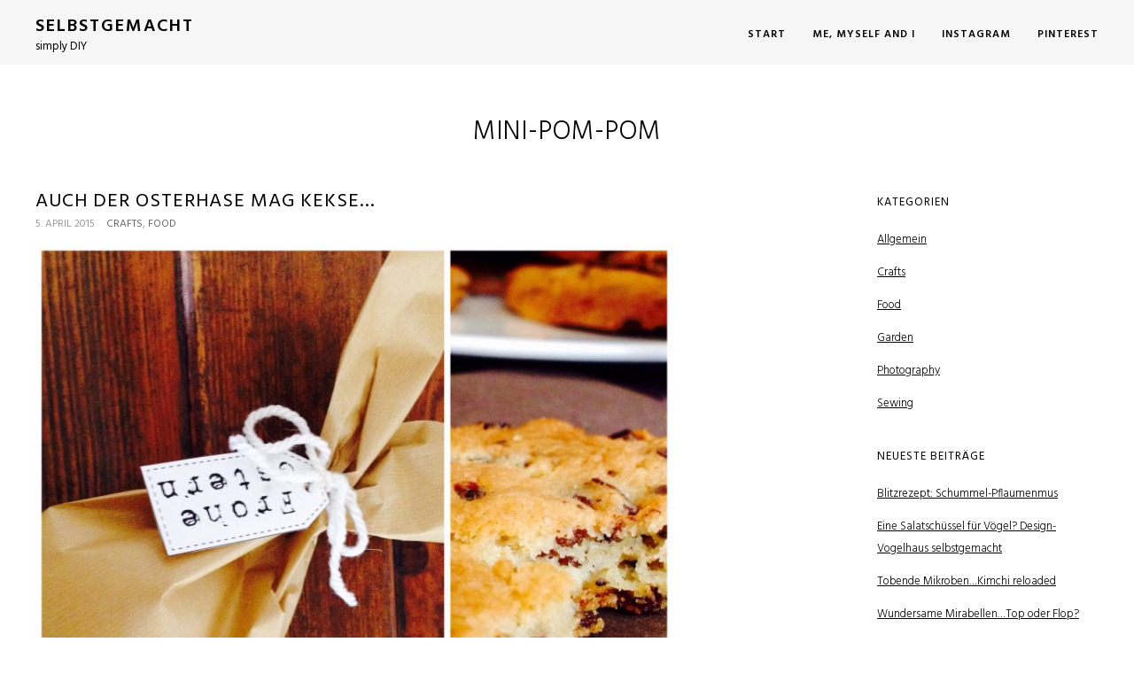

--- FILE ---
content_type: text/html; charset=UTF-8
request_url: https://www.simplydiy.de/tag/mini-pom-pom/
body_size: 8822
content:
<!DOCTYPE html>
<html class="no-js" lang="de">
<head>
<meta charset="UTF-8">
<meta name="viewport" content="width=device-width, initial-scale = 1.0, maximum-scale=2.0, user-scalable=yes" />
<link rel="profile" href="http://gmpg.org/xfn/11">
<link rel="pingback" href="https://www.simplydiy.de/xmlrpc.php">
<title>Mini-Pom-Pom &#8211; Selbstgemacht</title>
<meta name='robots' content='max-image-preview:large' />
<link rel='dns-prefetch' href='//fonts.googleapis.com' />
<link rel="alternate" type="application/rss+xml" title="Selbstgemacht &raquo; Feed" href="https://www.simplydiy.de/feed/" />
<link rel="alternate" type="application/rss+xml" title="Selbstgemacht &raquo; Kommentar-Feed" href="https://www.simplydiy.de/comments/feed/" />
<link rel="alternate" type="application/rss+xml" title="Selbstgemacht &raquo; Schlagwort-Feed zu Mini-Pom-Pom" href="https://www.simplydiy.de/tag/mini-pom-pom/feed/" />
<style id='wp-img-auto-sizes-contain-inline-css' type='text/css'>
img:is([sizes=auto i],[sizes^="auto," i]){contain-intrinsic-size:3000px 1500px}
/*# sourceURL=wp-img-auto-sizes-contain-inline-css */
</style>
<link rel='stylesheet' id='sbi_styles-css' href='https://www.simplydiy.de/wp-content/plugins/instagram-feed/css/sbi-styles.min.css?ver=6.10.0' type='text/css' media='all' />
<style id='wp-emoji-styles-inline-css' type='text/css'>

	img.wp-smiley, img.emoji {
		display: inline !important;
		border: none !important;
		box-shadow: none !important;
		height: 1em !important;
		width: 1em !important;
		margin: 0 0.07em !important;
		vertical-align: -0.1em !important;
		background: none !important;
		padding: 0 !important;
	}
/*# sourceURL=wp-emoji-styles-inline-css */
</style>
<style id='wp-block-library-inline-css' type='text/css'>
:root{--wp-block-synced-color:#7a00df;--wp-block-synced-color--rgb:122,0,223;--wp-bound-block-color:var(--wp-block-synced-color);--wp-editor-canvas-background:#ddd;--wp-admin-theme-color:#007cba;--wp-admin-theme-color--rgb:0,124,186;--wp-admin-theme-color-darker-10:#006ba1;--wp-admin-theme-color-darker-10--rgb:0,107,160.5;--wp-admin-theme-color-darker-20:#005a87;--wp-admin-theme-color-darker-20--rgb:0,90,135;--wp-admin-border-width-focus:2px}@media (min-resolution:192dpi){:root{--wp-admin-border-width-focus:1.5px}}.wp-element-button{cursor:pointer}:root .has-very-light-gray-background-color{background-color:#eee}:root .has-very-dark-gray-background-color{background-color:#313131}:root .has-very-light-gray-color{color:#eee}:root .has-very-dark-gray-color{color:#313131}:root .has-vivid-green-cyan-to-vivid-cyan-blue-gradient-background{background:linear-gradient(135deg,#00d084,#0693e3)}:root .has-purple-crush-gradient-background{background:linear-gradient(135deg,#34e2e4,#4721fb 50%,#ab1dfe)}:root .has-hazy-dawn-gradient-background{background:linear-gradient(135deg,#faaca8,#dad0ec)}:root .has-subdued-olive-gradient-background{background:linear-gradient(135deg,#fafae1,#67a671)}:root .has-atomic-cream-gradient-background{background:linear-gradient(135deg,#fdd79a,#004a59)}:root .has-nightshade-gradient-background{background:linear-gradient(135deg,#330968,#31cdcf)}:root .has-midnight-gradient-background{background:linear-gradient(135deg,#020381,#2874fc)}:root{--wp--preset--font-size--normal:16px;--wp--preset--font-size--huge:42px}.has-regular-font-size{font-size:1em}.has-larger-font-size{font-size:2.625em}.has-normal-font-size{font-size:var(--wp--preset--font-size--normal)}.has-huge-font-size{font-size:var(--wp--preset--font-size--huge)}.has-text-align-center{text-align:center}.has-text-align-left{text-align:left}.has-text-align-right{text-align:right}.has-fit-text{white-space:nowrap!important}#end-resizable-editor-section{display:none}.aligncenter{clear:both}.items-justified-left{justify-content:flex-start}.items-justified-center{justify-content:center}.items-justified-right{justify-content:flex-end}.items-justified-space-between{justify-content:space-between}.screen-reader-text{border:0;clip-path:inset(50%);height:1px;margin:-1px;overflow:hidden;padding:0;position:absolute;width:1px;word-wrap:normal!important}.screen-reader-text:focus{background-color:#ddd;clip-path:none;color:#444;display:block;font-size:1em;height:auto;left:5px;line-height:normal;padding:15px 23px 14px;text-decoration:none;top:5px;width:auto;z-index:100000}html :where(.has-border-color){border-style:solid}html :where([style*=border-top-color]){border-top-style:solid}html :where([style*=border-right-color]){border-right-style:solid}html :where([style*=border-bottom-color]){border-bottom-style:solid}html :where([style*=border-left-color]){border-left-style:solid}html :where([style*=border-width]){border-style:solid}html :where([style*=border-top-width]){border-top-style:solid}html :where([style*=border-right-width]){border-right-style:solid}html :where([style*=border-bottom-width]){border-bottom-style:solid}html :where([style*=border-left-width]){border-left-style:solid}html :where(img[class*=wp-image-]){height:auto;max-width:100%}:where(figure){margin:0 0 1em}html :where(.is-position-sticky){--wp-admin--admin-bar--position-offset:var(--wp-admin--admin-bar--height,0px)}@media screen and (max-width:600px){html :where(.is-position-sticky){--wp-admin--admin-bar--position-offset:0px}}

/*# sourceURL=wp-block-library-inline-css */
</style><style id='global-styles-inline-css' type='text/css'>
:root{--wp--preset--aspect-ratio--square: 1;--wp--preset--aspect-ratio--4-3: 4/3;--wp--preset--aspect-ratio--3-4: 3/4;--wp--preset--aspect-ratio--3-2: 3/2;--wp--preset--aspect-ratio--2-3: 2/3;--wp--preset--aspect-ratio--16-9: 16/9;--wp--preset--aspect-ratio--9-16: 9/16;--wp--preset--color--black: #000000;--wp--preset--color--cyan-bluish-gray: #abb8c3;--wp--preset--color--white: #ffffff;--wp--preset--color--pale-pink: #f78da7;--wp--preset--color--vivid-red: #cf2e2e;--wp--preset--color--luminous-vivid-orange: #ff6900;--wp--preset--color--luminous-vivid-amber: #fcb900;--wp--preset--color--light-green-cyan: #7bdcb5;--wp--preset--color--vivid-green-cyan: #00d084;--wp--preset--color--pale-cyan-blue: #8ed1fc;--wp--preset--color--vivid-cyan-blue: #0693e3;--wp--preset--color--vivid-purple: #9b51e0;--wp--preset--gradient--vivid-cyan-blue-to-vivid-purple: linear-gradient(135deg,rgb(6,147,227) 0%,rgb(155,81,224) 100%);--wp--preset--gradient--light-green-cyan-to-vivid-green-cyan: linear-gradient(135deg,rgb(122,220,180) 0%,rgb(0,208,130) 100%);--wp--preset--gradient--luminous-vivid-amber-to-luminous-vivid-orange: linear-gradient(135deg,rgb(252,185,0) 0%,rgb(255,105,0) 100%);--wp--preset--gradient--luminous-vivid-orange-to-vivid-red: linear-gradient(135deg,rgb(255,105,0) 0%,rgb(207,46,46) 100%);--wp--preset--gradient--very-light-gray-to-cyan-bluish-gray: linear-gradient(135deg,rgb(238,238,238) 0%,rgb(169,184,195) 100%);--wp--preset--gradient--cool-to-warm-spectrum: linear-gradient(135deg,rgb(74,234,220) 0%,rgb(151,120,209) 20%,rgb(207,42,186) 40%,rgb(238,44,130) 60%,rgb(251,105,98) 80%,rgb(254,248,76) 100%);--wp--preset--gradient--blush-light-purple: linear-gradient(135deg,rgb(255,206,236) 0%,rgb(152,150,240) 100%);--wp--preset--gradient--blush-bordeaux: linear-gradient(135deg,rgb(254,205,165) 0%,rgb(254,45,45) 50%,rgb(107,0,62) 100%);--wp--preset--gradient--luminous-dusk: linear-gradient(135deg,rgb(255,203,112) 0%,rgb(199,81,192) 50%,rgb(65,88,208) 100%);--wp--preset--gradient--pale-ocean: linear-gradient(135deg,rgb(255,245,203) 0%,rgb(182,227,212) 50%,rgb(51,167,181) 100%);--wp--preset--gradient--electric-grass: linear-gradient(135deg,rgb(202,248,128) 0%,rgb(113,206,126) 100%);--wp--preset--gradient--midnight: linear-gradient(135deg,rgb(2,3,129) 0%,rgb(40,116,252) 100%);--wp--preset--font-size--small: 13px;--wp--preset--font-size--medium: 20px;--wp--preset--font-size--large: 36px;--wp--preset--font-size--x-large: 42px;--wp--preset--spacing--20: 0.44rem;--wp--preset--spacing--30: 0.67rem;--wp--preset--spacing--40: 1rem;--wp--preset--spacing--50: 1.5rem;--wp--preset--spacing--60: 2.25rem;--wp--preset--spacing--70: 3.38rem;--wp--preset--spacing--80: 5.06rem;--wp--preset--shadow--natural: 6px 6px 9px rgba(0, 0, 0, 0.2);--wp--preset--shadow--deep: 12px 12px 50px rgba(0, 0, 0, 0.4);--wp--preset--shadow--sharp: 6px 6px 0px rgba(0, 0, 0, 0.2);--wp--preset--shadow--outlined: 6px 6px 0px -3px rgb(255, 255, 255), 6px 6px rgb(0, 0, 0);--wp--preset--shadow--crisp: 6px 6px 0px rgb(0, 0, 0);}:where(.is-layout-flex){gap: 0.5em;}:where(.is-layout-grid){gap: 0.5em;}body .is-layout-flex{display: flex;}.is-layout-flex{flex-wrap: wrap;align-items: center;}.is-layout-flex > :is(*, div){margin: 0;}body .is-layout-grid{display: grid;}.is-layout-grid > :is(*, div){margin: 0;}:where(.wp-block-columns.is-layout-flex){gap: 2em;}:where(.wp-block-columns.is-layout-grid){gap: 2em;}:where(.wp-block-post-template.is-layout-flex){gap: 1.25em;}:where(.wp-block-post-template.is-layout-grid){gap: 1.25em;}.has-black-color{color: var(--wp--preset--color--black) !important;}.has-cyan-bluish-gray-color{color: var(--wp--preset--color--cyan-bluish-gray) !important;}.has-white-color{color: var(--wp--preset--color--white) !important;}.has-pale-pink-color{color: var(--wp--preset--color--pale-pink) !important;}.has-vivid-red-color{color: var(--wp--preset--color--vivid-red) !important;}.has-luminous-vivid-orange-color{color: var(--wp--preset--color--luminous-vivid-orange) !important;}.has-luminous-vivid-amber-color{color: var(--wp--preset--color--luminous-vivid-amber) !important;}.has-light-green-cyan-color{color: var(--wp--preset--color--light-green-cyan) !important;}.has-vivid-green-cyan-color{color: var(--wp--preset--color--vivid-green-cyan) !important;}.has-pale-cyan-blue-color{color: var(--wp--preset--color--pale-cyan-blue) !important;}.has-vivid-cyan-blue-color{color: var(--wp--preset--color--vivid-cyan-blue) !important;}.has-vivid-purple-color{color: var(--wp--preset--color--vivid-purple) !important;}.has-black-background-color{background-color: var(--wp--preset--color--black) !important;}.has-cyan-bluish-gray-background-color{background-color: var(--wp--preset--color--cyan-bluish-gray) !important;}.has-white-background-color{background-color: var(--wp--preset--color--white) !important;}.has-pale-pink-background-color{background-color: var(--wp--preset--color--pale-pink) !important;}.has-vivid-red-background-color{background-color: var(--wp--preset--color--vivid-red) !important;}.has-luminous-vivid-orange-background-color{background-color: var(--wp--preset--color--luminous-vivid-orange) !important;}.has-luminous-vivid-amber-background-color{background-color: var(--wp--preset--color--luminous-vivid-amber) !important;}.has-light-green-cyan-background-color{background-color: var(--wp--preset--color--light-green-cyan) !important;}.has-vivid-green-cyan-background-color{background-color: var(--wp--preset--color--vivid-green-cyan) !important;}.has-pale-cyan-blue-background-color{background-color: var(--wp--preset--color--pale-cyan-blue) !important;}.has-vivid-cyan-blue-background-color{background-color: var(--wp--preset--color--vivid-cyan-blue) !important;}.has-vivid-purple-background-color{background-color: var(--wp--preset--color--vivid-purple) !important;}.has-black-border-color{border-color: var(--wp--preset--color--black) !important;}.has-cyan-bluish-gray-border-color{border-color: var(--wp--preset--color--cyan-bluish-gray) !important;}.has-white-border-color{border-color: var(--wp--preset--color--white) !important;}.has-pale-pink-border-color{border-color: var(--wp--preset--color--pale-pink) !important;}.has-vivid-red-border-color{border-color: var(--wp--preset--color--vivid-red) !important;}.has-luminous-vivid-orange-border-color{border-color: var(--wp--preset--color--luminous-vivid-orange) !important;}.has-luminous-vivid-amber-border-color{border-color: var(--wp--preset--color--luminous-vivid-amber) !important;}.has-light-green-cyan-border-color{border-color: var(--wp--preset--color--light-green-cyan) !important;}.has-vivid-green-cyan-border-color{border-color: var(--wp--preset--color--vivid-green-cyan) !important;}.has-pale-cyan-blue-border-color{border-color: var(--wp--preset--color--pale-cyan-blue) !important;}.has-vivid-cyan-blue-border-color{border-color: var(--wp--preset--color--vivid-cyan-blue) !important;}.has-vivid-purple-border-color{border-color: var(--wp--preset--color--vivid-purple) !important;}.has-vivid-cyan-blue-to-vivid-purple-gradient-background{background: var(--wp--preset--gradient--vivid-cyan-blue-to-vivid-purple) !important;}.has-light-green-cyan-to-vivid-green-cyan-gradient-background{background: var(--wp--preset--gradient--light-green-cyan-to-vivid-green-cyan) !important;}.has-luminous-vivid-amber-to-luminous-vivid-orange-gradient-background{background: var(--wp--preset--gradient--luminous-vivid-amber-to-luminous-vivid-orange) !important;}.has-luminous-vivid-orange-to-vivid-red-gradient-background{background: var(--wp--preset--gradient--luminous-vivid-orange-to-vivid-red) !important;}.has-very-light-gray-to-cyan-bluish-gray-gradient-background{background: var(--wp--preset--gradient--very-light-gray-to-cyan-bluish-gray) !important;}.has-cool-to-warm-spectrum-gradient-background{background: var(--wp--preset--gradient--cool-to-warm-spectrum) !important;}.has-blush-light-purple-gradient-background{background: var(--wp--preset--gradient--blush-light-purple) !important;}.has-blush-bordeaux-gradient-background{background: var(--wp--preset--gradient--blush-bordeaux) !important;}.has-luminous-dusk-gradient-background{background: var(--wp--preset--gradient--luminous-dusk) !important;}.has-pale-ocean-gradient-background{background: var(--wp--preset--gradient--pale-ocean) !important;}.has-electric-grass-gradient-background{background: var(--wp--preset--gradient--electric-grass) !important;}.has-midnight-gradient-background{background: var(--wp--preset--gradient--midnight) !important;}.has-small-font-size{font-size: var(--wp--preset--font-size--small) !important;}.has-medium-font-size{font-size: var(--wp--preset--font-size--medium) !important;}.has-large-font-size{font-size: var(--wp--preset--font-size--large) !important;}.has-x-large-font-size{font-size: var(--wp--preset--font-size--x-large) !important;}
/*# sourceURL=global-styles-inline-css */
</style>

<style id='classic-theme-styles-inline-css' type='text/css'>
/*! This file is auto-generated */
.wp-block-button__link{color:#fff;background-color:#32373c;border-radius:9999px;box-shadow:none;text-decoration:none;padding:calc(.667em + 2px) calc(1.333em + 2px);font-size:1.125em}.wp-block-file__button{background:#32373c;color:#fff;text-decoration:none}
/*# sourceURL=/wp-includes/css/classic-themes.min.css */
</style>
<link rel='stylesheet' id='responsive-lightbox-swipebox-css' href='https://www.simplydiy.de/wp-content/plugins/responsive-lightbox/assets/swipebox/swipebox.min.css?ver=1.5.2' type='text/css' media='all' />
<link rel='stylesheet' id='blanche-hind-css' href='https://fonts.googleapis.com/css?family=Hind%3A300%2C400%2C600%2C700&#038;subset=latin%2Clatin-ext' type='text/css' media='all' />
<link rel='stylesheet' id='genericons-css' href='https://www.simplydiy.de/wp-content/themes/blanche-lite/genericons/genericons.css?ver=3.0.3' type='text/css' media='all' />
<link rel='stylesheet' id='animate-style-css' href='https://www.simplydiy.de/wp-content/themes/blanche-lite/animate.css?ver=1' type='text/css' media='screen' />
<link rel='stylesheet' id='blanche-style-css' href='https://www.simplydiy.de/wp-content/themes/blanche-lite/style.css?ver=6.9' type='text/css' media='all' />
<style id='blanche-style-inline-css' type='text/css'>
h1.site-title, h2.site-description  {
                                color: #000000;                     
                        }
/*# sourceURL=blanche-style-inline-css */
</style>
<script type="text/javascript" src="https://www.simplydiy.de/wp-includes/js/jquery/jquery.min.js?ver=3.7.1" id="jquery-core-js"></script>
<script type="text/javascript" src="https://www.simplydiy.de/wp-includes/js/jquery/jquery-migrate.min.js?ver=3.4.1" id="jquery-migrate-js"></script>
<script type="text/javascript" src="https://www.simplydiy.de/wp-content/plugins/responsive-lightbox/assets/dompurify/purify.min.js?ver=3.3.1" id="dompurify-js"></script>
<script type="text/javascript" id="responsive-lightbox-sanitizer-js-before">
/* <![CDATA[ */
window.RLG = window.RLG || {}; window.RLG.sanitizeAllowedHosts = ["youtube.com","www.youtube.com","youtu.be","vimeo.com","player.vimeo.com"];
//# sourceURL=responsive-lightbox-sanitizer-js-before
/* ]]> */
</script>
<script type="text/javascript" src="https://www.simplydiy.de/wp-content/plugins/responsive-lightbox/js/sanitizer.js?ver=2.7.0" id="responsive-lightbox-sanitizer-js"></script>
<script type="text/javascript" src="https://www.simplydiy.de/wp-content/plugins/responsive-lightbox/assets/swipebox/jquery.swipebox.min.js?ver=1.5.2" id="responsive-lightbox-swipebox-js"></script>
<script type="text/javascript" src="https://www.simplydiy.de/wp-includes/js/underscore.min.js?ver=1.13.7" id="underscore-js"></script>
<script type="text/javascript" src="https://www.simplydiy.de/wp-content/plugins/responsive-lightbox/assets/infinitescroll/infinite-scroll.pkgd.min.js?ver=4.0.1" id="responsive-lightbox-infinite-scroll-js"></script>
<script type="text/javascript" id="responsive-lightbox-js-before">
/* <![CDATA[ */
var rlArgs = {"script":"swipebox","selector":"lightbox","customEvents":"","activeGalleries":true,"animation":true,"hideCloseButtonOnMobile":false,"removeBarsOnMobile":false,"hideBars":true,"hideBarsDelay":5000,"videoMaxWidth":1080,"useSVG":true,"loopAtEnd":false,"woocommerce_gallery":false,"ajaxurl":"https:\/\/www.simplydiy.de\/wp-admin\/admin-ajax.php","nonce":"2a31e9011c","preview":false,"postId":690,"scriptExtension":false};

//# sourceURL=responsive-lightbox-js-before
/* ]]> */
</script>
<script type="text/javascript" src="https://www.simplydiy.de/wp-content/plugins/responsive-lightbox/js/front.js?ver=2.7.0" id="responsive-lightbox-js"></script>
<link rel="https://api.w.org/" href="https://www.simplydiy.de/wp-json/" /><link rel="alternate" title="JSON" type="application/json" href="https://www.simplydiy.de/wp-json/wp/v2/tags/125" /><link rel="EditURI" type="application/rsd+xml" title="RSD" href="https://www.simplydiy.de/xmlrpc.php?rsd" />
<meta name="generator" content="WordPress 6.9" />
	<link rel="preconnect" href="https://fonts.googleapis.com">
	<link rel="preconnect" href="https://fonts.gstatic.com">
	    <style type="text/css">
       a.more-link span { background: #ffffff; }
    </style>
    <style type="text/css">.recentcomments a{display:inline !important;padding:0 !important;margin:0 !important;}</style>		<style type="text/css" id="wp-custom-css">
			.entry p{
	text-align: justify;
}		</style>
			<style id="egf-frontend-styles" type="text/css">
		p {color: #5b5b5b;font-size: 17px;} h1 {} h2 {} h3 {} h4 {} h5 {} h6 {} 	</style>
	</head>

<body class="archive tag tag-mini-pom-pom tag-125 wp-theme-blanche-lite">
	<div id="container">
		<div id="header">
  			<div id="headerin">
    			<div id="headerline">

                    <div id="logo">
        				        				<a href="https://www.simplydiy.de/" rel="home">
        					<h1 class="site-title">
          						Selbstgemacht        					</h1>
        				</a>
        				<h2 class="site-description">
          					simply DIY        				</h2>
      				</div>


	  				<div id="mainmenu" class="menu-hauptmenue-container"><ul id="menu-hauptmenue" class="superfish sf-menu"><li id="menu-item-68" class="menu-item menu-item-type-custom menu-item-object-custom menu-item-68"><a href="http://selbstgemacht.die-wahls.de/">Start</a></li>
<li id="menu-item-101" class="menu-item menu-item-type-post_type menu-item-object-page menu-item-101"><a href="https://www.simplydiy.de/me-myself-and-i/">Me, myself and I</a></li>
<li id="menu-item-791" class="menu-item menu-item-type-custom menu-item-object-custom menu-item-791"><a href="https://instagram.com/selbstgemacht_simplydiy?igshid=ghssni6sxpo4">Instagram</a></li>
<li id="menu-item-792" class="menu-item menu-item-type-custom menu-item-object-custom menu-item-792"><a href="https://www.pinterest.com/thekay79/">Pinterest</a></li>
</ul></div>    		</div>
  		</div>
        
        <div class="mmenu"><ul id="menu-hauptmenue-1" class="navmenu"><li class="menu-item menu-item-type-custom menu-item-object-custom menu-item-68"><a href="http://selbstgemacht.die-wahls.de/">Start</a></li>
<li class="menu-item menu-item-type-post_type menu-item-object-page menu-item-101"><a href="https://www.simplydiy.de/me-myself-and-i/">Me, myself and I</a></li>
<li class="menu-item menu-item-type-custom menu-item-object-custom menu-item-791"><a href="https://instagram.com/selbstgemacht_simplydiy?igshid=ghssni6sxpo4">Instagram</a></li>
<li class="menu-item menu-item-type-custom menu-item-object-custom menu-item-792"><a href="https://www.pinterest.com/thekay79/">Pinterest</a></li>
</ul></div>
  			</div>

	
<div id="wrapper">
  <div id="contentwrapper" class="animated fadeIn">
    <h1 class="entry-title"><span>Mini-Pom-Pom</span></h1>    <div id="content">
            
<div class="post-690 post type-post status-publish format-standard has-post-thumbnail hentry category-crafts category-food tag-american-cookies tag-hasentueten tag-mini-pom-pom tag-ostern tag-tuete-kleben">
  <div class="entry">
    <h2 class="entry-title" id="post-690"> <a href="https://www.simplydiy.de/2015/04/05/auch-der-osterhase-mag-kekse/" rel="bookmark">
      Auch der Osterhase mag Kekse&#8230;      </a> </h2>
    <div class="postcat"><span>5. April 2015</span>
      <a href="https://www.simplydiy.de/category/crafts/" rel="category tag">Crafts</a>, <a href="https://www.simplydiy.de/category/food/" rel="category tag">Food</a>    </div>
    <img width="720" height="720" src="https://www.simplydiy.de/wp-content/uploads/2015/04/IMG_0959.jpg" class="attachment-blanche-blogthumb size-blanche-blogthumb wp-post-image" alt="" decoding="async" fetchpriority="high" srcset="https://www.simplydiy.de/wp-content/uploads/2015/04/IMG_0959.jpg 2400w, https://www.simplydiy.de/wp-content/uploads/2015/04/IMG_0959-150x150.jpg 150w, https://www.simplydiy.de/wp-content/uploads/2015/04/IMG_0959-300x300.jpg 300w, https://www.simplydiy.de/wp-content/uploads/2015/04/IMG_0959-768x768.jpg 768w, https://www.simplydiy.de/wp-content/uploads/2015/04/IMG_0959-1024x1024.jpg 1024w" sizes="(max-width: 720px) 100vw, 720px" />    <p>Eigentlich ist es ja schon zu spät für diesen Post. Ostern ist in vollem Gange und in zwei Stunden steht der erste Osterkaffee vor der Tür&#8230;wenn Ihr allerdings für morgen noch ein schnelles Mitbringsel sucht, seid Ihr hier richtig. Ansonsten kommt das nächste Ostern schneller als man denkt und die Kekse schmecken auch im Rest vom Jahr. Wahrscheinlich jeder kennt diese Kekse, die bei einer berühmten (und teuren) Kaffeekette neben der Kasse immer sehnsüchtige Blicke auf sich ziehen: handtellergroße Cookies<a class="more-link" href="https://www.simplydiy.de/2015/04/05/auch-der-osterhase-mag-kekse/"><span>Weiterlesen</span></a></p>
  </div>
</div>
                </div>
    
<div id="rightbar">
	<div id="categories-2" class="widget widget_categories"><h2 class="widget-title">Kategorien</h2>
			<ul>
					<li class="cat-item cat-item-1"><a href="https://www.simplydiy.de/category/allgemein/">Allgemein</a>
</li>
	<li class="cat-item cat-item-8"><a href="https://www.simplydiy.de/category/crafts/">Crafts</a>
</li>
	<li class="cat-item cat-item-3"><a href="https://www.simplydiy.de/category/food/">Food</a>
</li>
	<li class="cat-item cat-item-26"><a href="https://www.simplydiy.de/category/garden/">Garden</a>
</li>
	<li class="cat-item cat-item-203"><a href="https://www.simplydiy.de/category/photography/">Photography</a>
</li>
	<li class="cat-item cat-item-265"><a href="https://www.simplydiy.de/category/sewing/">Sewing</a>
</li>
			</ul>

			</div>
		<div id="recent-posts-2" class="widget widget_recent_entries">
		<h2 class="widget-title">Neueste Beiträge</h2>
		<ul>
											<li>
					<a href="https://www.simplydiy.de/2021/01/16/blitzrezept-schummel-pflaumenmus/">Blitzrezept: Schummel-Pflaumenmus</a>
									</li>
											<li>
					<a href="https://www.simplydiy.de/2020/11/14/eine-salatschuessel-fuer-voegel-design-vogelhaus-selbstgemacht/">Eine Salatschüssel für Vögel? Design-Vogelhaus selbstgemacht</a>
									</li>
											<li>
					<a href="https://www.simplydiy.de/2020/10/04/tobende-mikroben-kimchi-reloaded/">Tobende Mikroben&#8230;Kimchi reloaded</a>
									</li>
											<li>
					<a href="https://www.simplydiy.de/2020/09/27/wundersame-mirabellen-top-oder-flop/">Wundersame Mirabellen&#8230;Top oder Flop?</a>
									</li>
											<li>
					<a href="https://www.simplydiy.de/2020/09/26/kleider-machen-leute-oder-leute-machen-kleider/">Kleider machen Leute oder&#8230;Leute machen Kleider</a>
									</li>
					</ul>

		</div><div id="recent-comments-4" class="widget widget_recent_comments"><h2 class="widget-title">Neueste Kommentare</h2><ul id="recentcomments"><li class="recentcomments"><span class="comment-author-link"><a href="https://%20margeranium%20.de" class="url" rel="ugc external nofollow">Margit</a></span> bei <a href="https://www.simplydiy.de/2020/11/14/eine-salatschuessel-fuer-voegel-design-vogelhaus-selbstgemacht/#comment-127">Eine Salatschüssel für Vögel? Design-Vogelhaus selbstgemacht</a></li><li class="recentcomments"><span class="comment-author-link">Kerstin</span> bei <a href="https://www.simplydiy.de/2015/05/24/suess-scharfe-fruechtchen-erdbeermarmelade-mit-weisser-schokolade-und-chili/#comment-126">Süß-scharfe Früchtchen&#8230;Erdbeermarmelade mit weißer Schokolade und Chili</a></li><li class="recentcomments"><span class="comment-author-link">Heike Ay</span> bei <a href="https://www.simplydiy.de/2015/05/24/suess-scharfe-fruechtchen-erdbeermarmelade-mit-weisser-schokolade-und-chili/#comment-125">Süß-scharfe Früchtchen&#8230;Erdbeermarmelade mit weißer Schokolade und Chili</a></li><li class="recentcomments"><span class="comment-author-link"><a href="https://upcyclingculture.wordpress.com/2023/09/07/upcycling-mobel-diy/" class="url" rel="ugc external nofollow">Upcycling Möbel DIY &#8211; Upcycling Culture</a></span> bei <a href="https://www.simplydiy.de/2015/08/17/die-zeichen-der-zeit-handlettering-und-die-kuechenuhr/#comment-124">Die Zeichen der Zeit&#8230;Handlettering und die Küchenuhr</a></li><li class="recentcomments"><span class="comment-author-link">Kerstin</span> bei <a href="https://www.simplydiy.de/2014/10/18/eine-knolle-fuer-alle-faelle-heute-ingwertee/#comment-123">Eine Knolle für alle Fälle &#8211; heute: Ingwertee</a></li></ul></div><div id="search-2" class="widget widget_search"><form role="search" method="get" id="searchform" class="searchform" action="https://www.simplydiy.de/">
				<div>
					<label class="screen-reader-text" for="s">Suche nach:</label>
					<input type="text" value="" name="s" id="s" />
					<input type="submit" id="searchsubmit" value="Suchen" />
				</div>
			</form></div><div id="nav_menu-2" class="widget widget_nav_menu"><h2 class="widget-title">Und sonst</h2><div class="menu-servicemenue-container"><ul id="menu-servicemenue" class="menu"><li id="menu-item-215" class="menu-item menu-item-type-post_type menu-item-object-page menu-item-215"><a href="https://www.simplydiy.de/impressum/">Impressum</a></li>
<li id="menu-item-1403" class="menu-item menu-item-type-post_type menu-item-object-page menu-item-privacy-policy menu-item-1403"><a rel="privacy-policy" href="https://www.simplydiy.de/datenschutzerklaerung/">Datenschutzerklärung</a></li>
</ul></div></div><div id="recent-comments-2" class="widget widget_recent_comments"><h2 class="widget-title">Neueste Kommentare</h2><ul id="recentcomments-2"><li class="recentcomments"><span class="comment-author-link"><a href="https://%20margeranium%20.de" class="url" rel="ugc external nofollow">Margit</a></span> bei <a href="https://www.simplydiy.de/2020/11/14/eine-salatschuessel-fuer-voegel-design-vogelhaus-selbstgemacht/#comment-127">Eine Salatschüssel für Vögel? Design-Vogelhaus selbstgemacht</a></li><li class="recentcomments"><span class="comment-author-link">Kerstin</span> bei <a href="https://www.simplydiy.de/2015/05/24/suess-scharfe-fruechtchen-erdbeermarmelade-mit-weisser-schokolade-und-chili/#comment-126">Süß-scharfe Früchtchen&#8230;Erdbeermarmelade mit weißer Schokolade und Chili</a></li><li class="recentcomments"><span class="comment-author-link">Heike Ay</span> bei <a href="https://www.simplydiy.de/2015/05/24/suess-scharfe-fruechtchen-erdbeermarmelade-mit-weisser-schokolade-und-chili/#comment-125">Süß-scharfe Früchtchen&#8230;Erdbeermarmelade mit weißer Schokolade und Chili</a></li></ul></div><div id="text-2" class="widget widget_text">			<div class="textwidget"><a href="http://www.handmadekultur.de" title="Handmade Kultur - DIY Anleitungen, selbst gemachte Geschenke und Kurse für Selbermacher" target="_blank">
                                                                                    <img src="//www.handmadekultur.de/up/2013/05/tu-was-du-liebst.png" alt="DIY Anleitungen, selbst gemachte Geschenke und Kurse für Selbermacher">
                                                                        </a></div>
		</div></div>  </div>
</div>

<div id="footer">
    <div id="copyinfo">
        &copy; 2026    Selbstgemacht    . <a href="https://de.wordpress.org/"> Powered by WordPress. </a> Theme von <a href="http://www.vivathemes.com/" rel="designer">Viva Themes</a>. </div>
</div>
</div>
<script type="speculationrules">
{"prefetch":[{"source":"document","where":{"and":[{"href_matches":"/*"},{"not":{"href_matches":["/wp-*.php","/wp-admin/*","/wp-content/uploads/*","/wp-content/*","/wp-content/plugins/*","/wp-content/themes/blanche-lite/*","/*\\?(.+)"]}},{"not":{"selector_matches":"a[rel~=\"nofollow\"]"}},{"not":{"selector_matches":".no-prefetch, .no-prefetch a"}}]},"eagerness":"conservative"}]}
</script>
<!-- Instagram Feed JS -->
<script type="text/javascript">
var sbiajaxurl = "https://www.simplydiy.de/wp-admin/admin-ajax.php";
</script>
<!-- Matomo -->
<script>
  var _paq = window._paq = window._paq || [];
  /* tracker methods like "setCustomDimension" should be called before "trackPageView" */
  _paq.push(['trackPageView']);
  _paq.push(['enableLinkTracking']);
  (function() {
    var u="https://piwik.die-wahls.de/";
    _paq.push(['setTrackerUrl', u+'piwik.php']);
    _paq.push(['setSiteId', '6']);
    var d=document, g=d.createElement('script'), s=d.getElementsByTagName('script')[0];
    g.async=true; g.src=u+'piwik.js'; s.parentNode.insertBefore(g,s);
  })();
</script>
<!-- End Matomo Code -->
<script type="text/javascript" src="https://www.simplydiy.de/wp-content/themes/blanche-lite/js/superfish.js?ver=6.9" id="jquery-superfish-js"></script>
<script type="text/javascript" src="https://www.simplydiy.de/wp-content/themes/blanche-lite/js/reaktion.js?ver=6.9" id="jquery-reaktion-js"></script>
<script type="text/javascript" src="https://www.simplydiy.de/wp-content/themes/blanche-lite/js/responsive-videos.js?ver=6.9" id="responsive-videos-js"></script>
<script type="text/javascript" src="https://www.simplydiy.de/wp-content/themes/blanche-lite/js/on-screen.js?ver=6.9" id="jquery-onscreen-js"></script>
<script id="wp-emoji-settings" type="application/json">
{"baseUrl":"https://s.w.org/images/core/emoji/17.0.2/72x72/","ext":".png","svgUrl":"https://s.w.org/images/core/emoji/17.0.2/svg/","svgExt":".svg","source":{"concatemoji":"https://www.simplydiy.de/wp-includes/js/wp-emoji-release.min.js?ver=6.9"}}
</script>
<script type="module">
/* <![CDATA[ */
/*! This file is auto-generated */
const a=JSON.parse(document.getElementById("wp-emoji-settings").textContent),o=(window._wpemojiSettings=a,"wpEmojiSettingsSupports"),s=["flag","emoji"];function i(e){try{var t={supportTests:e,timestamp:(new Date).valueOf()};sessionStorage.setItem(o,JSON.stringify(t))}catch(e){}}function c(e,t,n){e.clearRect(0,0,e.canvas.width,e.canvas.height),e.fillText(t,0,0);t=new Uint32Array(e.getImageData(0,0,e.canvas.width,e.canvas.height).data);e.clearRect(0,0,e.canvas.width,e.canvas.height),e.fillText(n,0,0);const a=new Uint32Array(e.getImageData(0,0,e.canvas.width,e.canvas.height).data);return t.every((e,t)=>e===a[t])}function p(e,t){e.clearRect(0,0,e.canvas.width,e.canvas.height),e.fillText(t,0,0);var n=e.getImageData(16,16,1,1);for(let e=0;e<n.data.length;e++)if(0!==n.data[e])return!1;return!0}function u(e,t,n,a){switch(t){case"flag":return n(e,"\ud83c\udff3\ufe0f\u200d\u26a7\ufe0f","\ud83c\udff3\ufe0f\u200b\u26a7\ufe0f")?!1:!n(e,"\ud83c\udde8\ud83c\uddf6","\ud83c\udde8\u200b\ud83c\uddf6")&&!n(e,"\ud83c\udff4\udb40\udc67\udb40\udc62\udb40\udc65\udb40\udc6e\udb40\udc67\udb40\udc7f","\ud83c\udff4\u200b\udb40\udc67\u200b\udb40\udc62\u200b\udb40\udc65\u200b\udb40\udc6e\u200b\udb40\udc67\u200b\udb40\udc7f");case"emoji":return!a(e,"\ud83e\u1fac8")}return!1}function f(e,t,n,a){let r;const o=(r="undefined"!=typeof WorkerGlobalScope&&self instanceof WorkerGlobalScope?new OffscreenCanvas(300,150):document.createElement("canvas")).getContext("2d",{willReadFrequently:!0}),s=(o.textBaseline="top",o.font="600 32px Arial",{});return e.forEach(e=>{s[e]=t(o,e,n,a)}),s}function r(e){var t=document.createElement("script");t.src=e,t.defer=!0,document.head.appendChild(t)}a.supports={everything:!0,everythingExceptFlag:!0},new Promise(t=>{let n=function(){try{var e=JSON.parse(sessionStorage.getItem(o));if("object"==typeof e&&"number"==typeof e.timestamp&&(new Date).valueOf()<e.timestamp+604800&&"object"==typeof e.supportTests)return e.supportTests}catch(e){}return null}();if(!n){if("undefined"!=typeof Worker&&"undefined"!=typeof OffscreenCanvas&&"undefined"!=typeof URL&&URL.createObjectURL&&"undefined"!=typeof Blob)try{var e="postMessage("+f.toString()+"("+[JSON.stringify(s),u.toString(),c.toString(),p.toString()].join(",")+"));",a=new Blob([e],{type:"text/javascript"});const r=new Worker(URL.createObjectURL(a),{name:"wpTestEmojiSupports"});return void(r.onmessage=e=>{i(n=e.data),r.terminate(),t(n)})}catch(e){}i(n=f(s,u,c,p))}t(n)}).then(e=>{for(const n in e)a.supports[n]=e[n],a.supports.everything=a.supports.everything&&a.supports[n],"flag"!==n&&(a.supports.everythingExceptFlag=a.supports.everythingExceptFlag&&a.supports[n]);var t;a.supports.everythingExceptFlag=a.supports.everythingExceptFlag&&!a.supports.flag,a.supports.everything||((t=a.source||{}).concatemoji?r(t.concatemoji):t.wpemoji&&t.twemoji&&(r(t.twemoji),r(t.wpemoji)))});
//# sourceURL=https://www.simplydiy.de/wp-includes/js/wp-emoji-loader.min.js
/* ]]> */
</script>
</body></html>